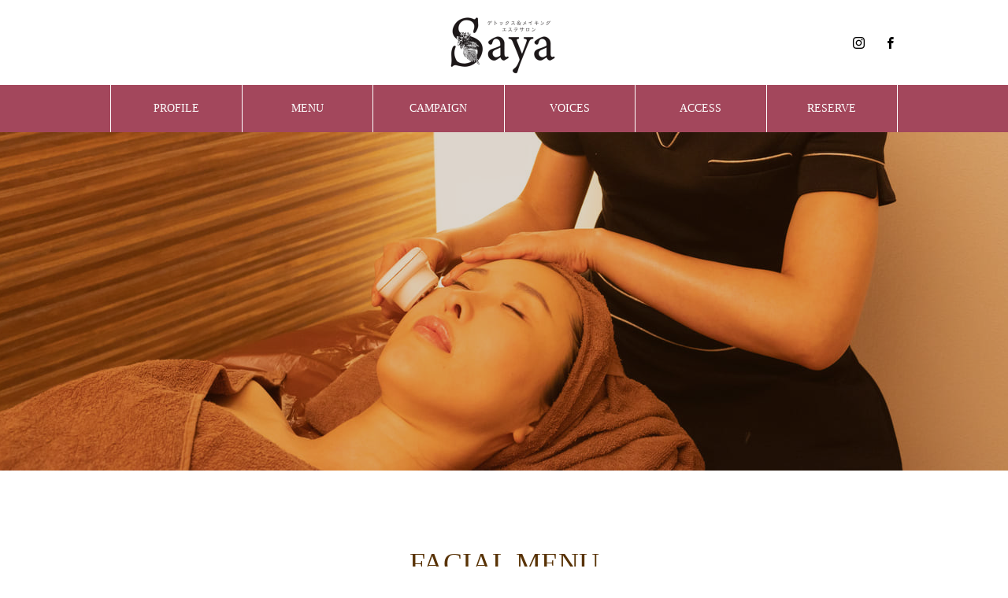

--- FILE ---
content_type: text/html; charset=UTF-8
request_url: https://esthesalonsaya.com/menu/menu-facial01/
body_size: 16549
content:
<!DOCTYPE html>
<html class="pc" dir="ltr" lang="ja"
	prefix="og: https://ogp.me/ns#" >
<head>
<meta charset="UTF-8">
<!--[if IE]><meta http-equiv="X-UA-Compatible" content="IE=edge"><![endif]-->
<meta name="viewport" content="width=device-width">
<title>フェイシャル - デトックス&amp;メイキングエステサロン Saya 他に類を見ないこだわりのフェイシャルをお楽しみください。</title>
<meta name="description" content="｟完全プライベート制｠オーダメイド型アーユルヴェーダベースのエステサロン">
<link rel="pingback" href="">
<link rel="shortcut icon" href="https://esthesalonsaya.com/wp-content/uploads/2022/07/b2cb6c4ccf9a8fd5f88e09ec6d68a72f.jpeg">

		<!-- All in One SEO 4.4.1 - aioseo.com -->
		<meta name="robots" content="max-image-preview:large" />
		<link rel="canonical" href="https://esthesalonsaya.com/menu/menu-facial01/" />
		<meta name="generator" content="All in One SEO (AIOSEO) 4.4.1" />
		<meta property="og:locale" content="ja_JP" />
		<meta property="og:site_name" content="デトックス&amp;メイキングエステサロン Saya - ｟完全プライベート制｠オーダメイド型アーユルヴェーダベースのエステサロン" />
		<meta property="og:type" content="article" />
		<meta property="og:title" content="フェイシャル - デトックス&amp;メイキングエステサロン Saya 他に類を見ないこだわりのフェイシャルをお楽しみください。" />
		<meta property="og:url" content="https://esthesalonsaya.com/menu/menu-facial01/" />
		<meta property="og:image" content="https://esthesalonsaya.com/wp-content/uploads/2021/09/cropped-estheicon_o.jpeg" />
		<meta property="og:image:secure_url" content="https://esthesalonsaya.com/wp-content/uploads/2021/09/cropped-estheicon_o.jpeg" />
		<meta property="og:image:width" content="512" />
		<meta property="og:image:height" content="512" />
		<meta property="article:published_time" content="2022-07-18T05:20:29+00:00" />
		<meta property="article:modified_time" content="2023-02-05T11:47:52+00:00" />
		<meta property="article:publisher" content="https://www.facebook.com/ DandMesthesalonSaya/" />
		<meta name="twitter:card" content="summary" />
		<meta name="twitter:title" content="フェイシャル - デトックス&amp;メイキングエステサロン Saya 他に類を見ないこだわりのフェイシャルをお楽しみください。" />
		<meta name="twitter:image" content="https://esthesalonsaya.com/wp-content/uploads/2021/09/cropped-estheicon_o.jpeg" />
		<script type="application/ld+json" class="aioseo-schema">
			{"@context":"https:\/\/schema.org","@graph":[{"@type":"BreadcrumbList","@id":"https:\/\/esthesalonsaya.com\/menu\/menu-facial01\/#breadcrumblist","itemListElement":[{"@type":"ListItem","@id":"https:\/\/esthesalonsaya.com\/#listItem","position":1,"item":{"@type":"WebPage","@id":"https:\/\/esthesalonsaya.com\/","name":"\u30db\u30fc\u30e0","description":"\uff5f\u5b8c\u5168\u30d7\u30e9\u30a4\u30d9\u30fc\u30c8\u5236\uff60\u30aa\u30fc\u30c0\u30e1\u30a4\u30c9\u578b\u30a2\u30fc\u30e6\u30eb\u30f4\u30a7\u30fc\u30c0\u30d9\u30fc\u30b9\u306e\u30a8\u30b9\u30c6\u30b5\u30ed\u30f3","url":"https:\/\/esthesalonsaya.com\/"}}]},{"@type":"Organization","@id":"https:\/\/esthesalonsaya.com\/#organization","name":"\u30c7\u30c8\u30c3\u30af\u30b9and\u30e1\u30a4\u30ad\u30f3\u30b0\u30a8\u30b9\u30c6\u30b5\u30ed\u30f3 Saya\u3000","url":"https:\/\/esthesalonsaya.com\/","logo":{"@type":"ImageObject","url":"https:\/\/esthesalonsaya.com\/wp-content\/uploads\/2021\/08\/SAYA_rogo-pdf.jpg","@id":"https:\/\/esthesalonsaya.com\/#organizationLogo"},"image":{"@id":"https:\/\/esthesalonsaya.com\/#organizationLogo"},"sameAs":["https:\/\/www.facebook.com\/ DandMesthesalonSaya\/","https:\/\/www.instagram.com\/esthesalon.saya\/"],"contactPoint":{"@type":"ContactPoint","telephone":"+819023083816","contactType":"Reservations"}},{"@type":"Person","@id":"https:\/\/esthesalonsaya.com\/author\/namiki\/#author","url":"https:\/\/esthesalonsaya.com\/author\/namiki\/","name":"namiki"},{"@type":"WebPage","@id":"https:\/\/esthesalonsaya.com\/menu\/menu-facial01\/#webpage","url":"https:\/\/esthesalonsaya.com\/menu\/menu-facial01\/","name":"\u30d5\u30a7\u30a4\u30b7\u30e3\u30eb - \u30c7\u30c8\u30c3\u30af\u30b9&\u30e1\u30a4\u30ad\u30f3\u30b0\u30a8\u30b9\u30c6\u30b5\u30ed\u30f3 Saya \u4ed6\u306b\u985e\u3092\u898b\u306a\u3044\u3053\u3060\u308f\u308a\u306e\u30d5\u30a7\u30a4\u30b7\u30e3\u30eb\u3092\u304a\u697d\u3057\u307f\u304f\u3060\u3055\u3044\u3002","inLanguage":"ja","isPartOf":{"@id":"https:\/\/esthesalonsaya.com\/#website"},"breadcrumb":{"@id":"https:\/\/esthesalonsaya.com\/menu\/menu-facial01\/#breadcrumblist"},"author":{"@id":"https:\/\/esthesalonsaya.com\/author\/namiki\/#author"},"creator":{"@id":"https:\/\/esthesalonsaya.com\/author\/namiki\/#author"},"image":{"@type":"ImageObject","url":"https:\/\/esthesalonsaya.com\/wp-content\/uploads\/2022\/07\/eac32147a424232bc766386cc5205098.jpg","@id":"https:\/\/esthesalonsaya.com\/#mainImage","width":1450,"height":430},"primaryImageOfPage":{"@id":"https:\/\/esthesalonsaya.com\/menu\/menu-facial01\/#mainImage"},"datePublished":"2022-07-18T05:20:29+09:00","dateModified":"2023-02-05T11:47:52+09:00"},{"@type":"WebSite","@id":"https:\/\/esthesalonsaya.com\/#website","url":"https:\/\/esthesalonsaya.com\/","name":"\u30c7\u30c8\u30c3\u30af\u30b9&\u30e1\u30a4\u30ad\u30f3\u30b0\u30a8\u30b9\u30c6\u30b5\u30ed\u30f3 Saya","description":"\uff5f\u5b8c\u5168\u30d7\u30e9\u30a4\u30d9\u30fc\u30c8\u5236\uff60\u30aa\u30fc\u30c0\u30e1\u30a4\u30c9\u578b\u30a2\u30fc\u30e6\u30eb\u30f4\u30a7\u30fc\u30c0\u30d9\u30fc\u30b9\u306e\u30a8\u30b9\u30c6\u30b5\u30ed\u30f3","inLanguage":"ja","publisher":{"@id":"https:\/\/esthesalonsaya.com\/#organization"}}]}
		</script>
		<!-- All in One SEO -->

<link rel="alternate" type="application/rss+xml" title="デトックス&amp;メイキングエステサロン Saya &raquo; フィード" href="https://esthesalonsaya.com/feed/" />
<link rel="alternate" type="application/rss+xml" title="デトックス&amp;メイキングエステサロン Saya &raquo; コメントフィード" href="https://esthesalonsaya.com/comments/feed/" />
<link rel="alternate" title="oEmbed (JSON)" type="application/json+oembed" href="https://esthesalonsaya.com/wp-json/oembed/1.0/embed?url=https%3A%2F%2Festhesalonsaya.com%2Fmenu%2Fmenu-facial01%2F" />
<link rel="alternate" title="oEmbed (XML)" type="text/xml+oembed" href="https://esthesalonsaya.com/wp-json/oembed/1.0/embed?url=https%3A%2F%2Festhesalonsaya.com%2Fmenu%2Fmenu-facial01%2F&#038;format=xml" />
		<!-- This site uses the Google Analytics by MonsterInsights plugin v8.17 - Using Analytics tracking - https://www.monsterinsights.com/ -->
		<!-- Note: MonsterInsights is not currently configured on this site. The site owner needs to authenticate with Google Analytics in the MonsterInsights settings panel. -->
					<!-- No tracking code set -->
				<!-- / Google Analytics by MonsterInsights -->
		<style id='wp-img-auto-sizes-contain-inline-css' type='text/css'>
img:is([sizes=auto i],[sizes^="auto," i]){contain-intrinsic-size:3000px 1500px}
/*# sourceURL=wp-img-auto-sizes-contain-inline-css */
</style>
<link rel='stylesheet' id='snow-monkey-blocks/taxonomy-posts/nopro-css' href='https://esthesalonsaya.com/wp-content/plugins/snow-monkey-blocks/dist/blocks/taxonomy-posts/nopro.css?ver=1689582271' type='text/css' media='all' />
<link rel='stylesheet' id='snow-monkey-blocks/contents-outline/nopro-css' href='https://esthesalonsaya.com/wp-content/plugins/snow-monkey-blocks/dist/blocks/contents-outline/nopro.css?ver=1689582271' type='text/css' media='all' />
<link rel='stylesheet' id='snow-monkey-blocks/child-pages/nopro-css' href='https://esthesalonsaya.com/wp-content/plugins/snow-monkey-blocks/dist/blocks/child-pages/nopro.css?ver=1689582271' type='text/css' media='all' />
<link rel='stylesheet' id='snow-monkey-blocks/taxonomy-terms/nopro-css' href='https://esthesalonsaya.com/wp-content/plugins/snow-monkey-blocks/dist/blocks/taxonomy-terms/nopro.css?ver=1689582271' type='text/css' media='all' />
<link rel='stylesheet' id='snow-monkey-blocks/recent-posts/nopro-css' href='https://esthesalonsaya.com/wp-content/plugins/snow-monkey-blocks/dist/blocks/recent-posts/nopro.css?ver=1689582271' type='text/css' media='all' />
<link rel='stylesheet' id='snow-monkey-blocks/like-me-box/nopro-css' href='https://esthesalonsaya.com/wp-content/plugins/snow-monkey-blocks/dist/blocks/like-me-box/nopro.css?ver=1689582271' type='text/css' media='all' />
<link rel='stylesheet' id='snow-monkey-blocks/rss/nopro-css' href='https://esthesalonsaya.com/wp-content/plugins/snow-monkey-blocks/dist/blocks/rss/nopro.css?ver=1689582271' type='text/css' media='all' />
<link rel='stylesheet' id='snow-monkey-blocks/pickup-slider/nopro-css' href='https://esthesalonsaya.com/wp-content/plugins/snow-monkey-blocks/dist/blocks/pickup-slider/nopro.css?ver=1689582271' type='text/css' media='all' />
<link rel='stylesheet' id='style-css' href='https://esthesalonsaya.com/wp-content/themes/heal_tcd077/style.css?ver=1.4.1' type='text/css' media='all' />
<link rel='stylesheet' id='sbi_styles-css' href='https://esthesalonsaya.com/wp-content/plugins/instagram-feed/css/sbi-styles.min.css?ver=6.1.5' type='text/css' media='all' />
<style id='wp-block-library-inline-css' type='text/css'>
:root{--wp-block-synced-color:#7a00df;--wp-block-synced-color--rgb:122,0,223;--wp-bound-block-color:var(--wp-block-synced-color);--wp-editor-canvas-background:#ddd;--wp-admin-theme-color:#007cba;--wp-admin-theme-color--rgb:0,124,186;--wp-admin-theme-color-darker-10:#006ba1;--wp-admin-theme-color-darker-10--rgb:0,107,160.5;--wp-admin-theme-color-darker-20:#005a87;--wp-admin-theme-color-darker-20--rgb:0,90,135;--wp-admin-border-width-focus:2px}@media (min-resolution:192dpi){:root{--wp-admin-border-width-focus:1.5px}}.wp-element-button{cursor:pointer}:root .has-very-light-gray-background-color{background-color:#eee}:root .has-very-dark-gray-background-color{background-color:#313131}:root .has-very-light-gray-color{color:#eee}:root .has-very-dark-gray-color{color:#313131}:root .has-vivid-green-cyan-to-vivid-cyan-blue-gradient-background{background:linear-gradient(135deg,#00d084,#0693e3)}:root .has-purple-crush-gradient-background{background:linear-gradient(135deg,#34e2e4,#4721fb 50%,#ab1dfe)}:root .has-hazy-dawn-gradient-background{background:linear-gradient(135deg,#faaca8,#dad0ec)}:root .has-subdued-olive-gradient-background{background:linear-gradient(135deg,#fafae1,#67a671)}:root .has-atomic-cream-gradient-background{background:linear-gradient(135deg,#fdd79a,#004a59)}:root .has-nightshade-gradient-background{background:linear-gradient(135deg,#330968,#31cdcf)}:root .has-midnight-gradient-background{background:linear-gradient(135deg,#020381,#2874fc)}:root{--wp--preset--font-size--normal:16px;--wp--preset--font-size--huge:42px}.has-regular-font-size{font-size:1em}.has-larger-font-size{font-size:2.625em}.has-normal-font-size{font-size:var(--wp--preset--font-size--normal)}.has-huge-font-size{font-size:var(--wp--preset--font-size--huge)}.has-text-align-center{text-align:center}.has-text-align-left{text-align:left}.has-text-align-right{text-align:right}.has-fit-text{white-space:nowrap!important}#end-resizable-editor-section{display:none}.aligncenter{clear:both}.items-justified-left{justify-content:flex-start}.items-justified-center{justify-content:center}.items-justified-right{justify-content:flex-end}.items-justified-space-between{justify-content:space-between}.screen-reader-text{border:0;clip-path:inset(50%);height:1px;margin:-1px;overflow:hidden;padding:0;position:absolute;width:1px;word-wrap:normal!important}.screen-reader-text:focus{background-color:#ddd;clip-path:none;color:#444;display:block;font-size:1em;height:auto;left:5px;line-height:normal;padding:15px 23px 14px;text-decoration:none;top:5px;width:auto;z-index:100000}html :where(.has-border-color){border-style:solid}html :where([style*=border-top-color]){border-top-style:solid}html :where([style*=border-right-color]){border-right-style:solid}html :where([style*=border-bottom-color]){border-bottom-style:solid}html :where([style*=border-left-color]){border-left-style:solid}html :where([style*=border-width]){border-style:solid}html :where([style*=border-top-width]){border-top-style:solid}html :where([style*=border-right-width]){border-right-style:solid}html :where([style*=border-bottom-width]){border-bottom-style:solid}html :where([style*=border-left-width]){border-left-style:solid}html :where(img[class*=wp-image-]){height:auto;max-width:100%}:where(figure){margin:0 0 1em}html :where(.is-position-sticky){--wp-admin--admin-bar--position-offset:var(--wp-admin--admin-bar--height,0px)}@media screen and (max-width:600px){html :where(.is-position-sticky){--wp-admin--admin-bar--position-offset:0px}}

/*# sourceURL=wp-block-library-inline-css */
</style><style id='global-styles-inline-css' type='text/css'>
:root{--wp--preset--aspect-ratio--square: 1;--wp--preset--aspect-ratio--4-3: 4/3;--wp--preset--aspect-ratio--3-4: 3/4;--wp--preset--aspect-ratio--3-2: 3/2;--wp--preset--aspect-ratio--2-3: 2/3;--wp--preset--aspect-ratio--16-9: 16/9;--wp--preset--aspect-ratio--9-16: 9/16;--wp--preset--color--black: #000000;--wp--preset--color--cyan-bluish-gray: #abb8c3;--wp--preset--color--white: #ffffff;--wp--preset--color--pale-pink: #f78da7;--wp--preset--color--vivid-red: #cf2e2e;--wp--preset--color--luminous-vivid-orange: #ff6900;--wp--preset--color--luminous-vivid-amber: #fcb900;--wp--preset--color--light-green-cyan: #7bdcb5;--wp--preset--color--vivid-green-cyan: #00d084;--wp--preset--color--pale-cyan-blue: #8ed1fc;--wp--preset--color--vivid-cyan-blue: #0693e3;--wp--preset--color--vivid-purple: #9b51e0;--wp--preset--gradient--vivid-cyan-blue-to-vivid-purple: linear-gradient(135deg,rgb(6,147,227) 0%,rgb(155,81,224) 100%);--wp--preset--gradient--light-green-cyan-to-vivid-green-cyan: linear-gradient(135deg,rgb(122,220,180) 0%,rgb(0,208,130) 100%);--wp--preset--gradient--luminous-vivid-amber-to-luminous-vivid-orange: linear-gradient(135deg,rgb(252,185,0) 0%,rgb(255,105,0) 100%);--wp--preset--gradient--luminous-vivid-orange-to-vivid-red: linear-gradient(135deg,rgb(255,105,0) 0%,rgb(207,46,46) 100%);--wp--preset--gradient--very-light-gray-to-cyan-bluish-gray: linear-gradient(135deg,rgb(238,238,238) 0%,rgb(169,184,195) 100%);--wp--preset--gradient--cool-to-warm-spectrum: linear-gradient(135deg,rgb(74,234,220) 0%,rgb(151,120,209) 20%,rgb(207,42,186) 40%,rgb(238,44,130) 60%,rgb(251,105,98) 80%,rgb(254,248,76) 100%);--wp--preset--gradient--blush-light-purple: linear-gradient(135deg,rgb(255,206,236) 0%,rgb(152,150,240) 100%);--wp--preset--gradient--blush-bordeaux: linear-gradient(135deg,rgb(254,205,165) 0%,rgb(254,45,45) 50%,rgb(107,0,62) 100%);--wp--preset--gradient--luminous-dusk: linear-gradient(135deg,rgb(255,203,112) 0%,rgb(199,81,192) 50%,rgb(65,88,208) 100%);--wp--preset--gradient--pale-ocean: linear-gradient(135deg,rgb(255,245,203) 0%,rgb(182,227,212) 50%,rgb(51,167,181) 100%);--wp--preset--gradient--electric-grass: linear-gradient(135deg,rgb(202,248,128) 0%,rgb(113,206,126) 100%);--wp--preset--gradient--midnight: linear-gradient(135deg,rgb(2,3,129) 0%,rgb(40,116,252) 100%);--wp--preset--font-size--small: 13px;--wp--preset--font-size--medium: 20px;--wp--preset--font-size--large: 36px;--wp--preset--font-size--x-large: 42px;--wp--preset--spacing--20: 0.44rem;--wp--preset--spacing--30: 0.67rem;--wp--preset--spacing--40: 1rem;--wp--preset--spacing--50: 1.5rem;--wp--preset--spacing--60: 2.25rem;--wp--preset--spacing--70: 3.38rem;--wp--preset--spacing--80: 5.06rem;--wp--preset--shadow--natural: 6px 6px 9px rgba(0, 0, 0, 0.2);--wp--preset--shadow--deep: 12px 12px 50px rgba(0, 0, 0, 0.4);--wp--preset--shadow--sharp: 6px 6px 0px rgba(0, 0, 0, 0.2);--wp--preset--shadow--outlined: 6px 6px 0px -3px rgb(255, 255, 255), 6px 6px rgb(0, 0, 0);--wp--preset--shadow--crisp: 6px 6px 0px rgb(0, 0, 0);}:where(.is-layout-flex){gap: 0.5em;}:where(.is-layout-grid){gap: 0.5em;}body .is-layout-flex{display: flex;}.is-layout-flex{flex-wrap: wrap;align-items: center;}.is-layout-flex > :is(*, div){margin: 0;}body .is-layout-grid{display: grid;}.is-layout-grid > :is(*, div){margin: 0;}:where(.wp-block-columns.is-layout-flex){gap: 2em;}:where(.wp-block-columns.is-layout-grid){gap: 2em;}:where(.wp-block-post-template.is-layout-flex){gap: 1.25em;}:where(.wp-block-post-template.is-layout-grid){gap: 1.25em;}.has-black-color{color: var(--wp--preset--color--black) !important;}.has-cyan-bluish-gray-color{color: var(--wp--preset--color--cyan-bluish-gray) !important;}.has-white-color{color: var(--wp--preset--color--white) !important;}.has-pale-pink-color{color: var(--wp--preset--color--pale-pink) !important;}.has-vivid-red-color{color: var(--wp--preset--color--vivid-red) !important;}.has-luminous-vivid-orange-color{color: var(--wp--preset--color--luminous-vivid-orange) !important;}.has-luminous-vivid-amber-color{color: var(--wp--preset--color--luminous-vivid-amber) !important;}.has-light-green-cyan-color{color: var(--wp--preset--color--light-green-cyan) !important;}.has-vivid-green-cyan-color{color: var(--wp--preset--color--vivid-green-cyan) !important;}.has-pale-cyan-blue-color{color: var(--wp--preset--color--pale-cyan-blue) !important;}.has-vivid-cyan-blue-color{color: var(--wp--preset--color--vivid-cyan-blue) !important;}.has-vivid-purple-color{color: var(--wp--preset--color--vivid-purple) !important;}.has-black-background-color{background-color: var(--wp--preset--color--black) !important;}.has-cyan-bluish-gray-background-color{background-color: var(--wp--preset--color--cyan-bluish-gray) !important;}.has-white-background-color{background-color: var(--wp--preset--color--white) !important;}.has-pale-pink-background-color{background-color: var(--wp--preset--color--pale-pink) !important;}.has-vivid-red-background-color{background-color: var(--wp--preset--color--vivid-red) !important;}.has-luminous-vivid-orange-background-color{background-color: var(--wp--preset--color--luminous-vivid-orange) !important;}.has-luminous-vivid-amber-background-color{background-color: var(--wp--preset--color--luminous-vivid-amber) !important;}.has-light-green-cyan-background-color{background-color: var(--wp--preset--color--light-green-cyan) !important;}.has-vivid-green-cyan-background-color{background-color: var(--wp--preset--color--vivid-green-cyan) !important;}.has-pale-cyan-blue-background-color{background-color: var(--wp--preset--color--pale-cyan-blue) !important;}.has-vivid-cyan-blue-background-color{background-color: var(--wp--preset--color--vivid-cyan-blue) !important;}.has-vivid-purple-background-color{background-color: var(--wp--preset--color--vivid-purple) !important;}.has-black-border-color{border-color: var(--wp--preset--color--black) !important;}.has-cyan-bluish-gray-border-color{border-color: var(--wp--preset--color--cyan-bluish-gray) !important;}.has-white-border-color{border-color: var(--wp--preset--color--white) !important;}.has-pale-pink-border-color{border-color: var(--wp--preset--color--pale-pink) !important;}.has-vivid-red-border-color{border-color: var(--wp--preset--color--vivid-red) !important;}.has-luminous-vivid-orange-border-color{border-color: var(--wp--preset--color--luminous-vivid-orange) !important;}.has-luminous-vivid-amber-border-color{border-color: var(--wp--preset--color--luminous-vivid-amber) !important;}.has-light-green-cyan-border-color{border-color: var(--wp--preset--color--light-green-cyan) !important;}.has-vivid-green-cyan-border-color{border-color: var(--wp--preset--color--vivid-green-cyan) !important;}.has-pale-cyan-blue-border-color{border-color: var(--wp--preset--color--pale-cyan-blue) !important;}.has-vivid-cyan-blue-border-color{border-color: var(--wp--preset--color--vivid-cyan-blue) !important;}.has-vivid-purple-border-color{border-color: var(--wp--preset--color--vivid-purple) !important;}.has-vivid-cyan-blue-to-vivid-purple-gradient-background{background: var(--wp--preset--gradient--vivid-cyan-blue-to-vivid-purple) !important;}.has-light-green-cyan-to-vivid-green-cyan-gradient-background{background: var(--wp--preset--gradient--light-green-cyan-to-vivid-green-cyan) !important;}.has-luminous-vivid-amber-to-luminous-vivid-orange-gradient-background{background: var(--wp--preset--gradient--luminous-vivid-amber-to-luminous-vivid-orange) !important;}.has-luminous-vivid-orange-to-vivid-red-gradient-background{background: var(--wp--preset--gradient--luminous-vivid-orange-to-vivid-red) !important;}.has-very-light-gray-to-cyan-bluish-gray-gradient-background{background: var(--wp--preset--gradient--very-light-gray-to-cyan-bluish-gray) !important;}.has-cool-to-warm-spectrum-gradient-background{background: var(--wp--preset--gradient--cool-to-warm-spectrum) !important;}.has-blush-light-purple-gradient-background{background: var(--wp--preset--gradient--blush-light-purple) !important;}.has-blush-bordeaux-gradient-background{background: var(--wp--preset--gradient--blush-bordeaux) !important;}.has-luminous-dusk-gradient-background{background: var(--wp--preset--gradient--luminous-dusk) !important;}.has-pale-ocean-gradient-background{background: var(--wp--preset--gradient--pale-ocean) !important;}.has-electric-grass-gradient-background{background: var(--wp--preset--gradient--electric-grass) !important;}.has-midnight-gradient-background{background: var(--wp--preset--gradient--midnight) !important;}.has-small-font-size{font-size: var(--wp--preset--font-size--small) !important;}.has-medium-font-size{font-size: var(--wp--preset--font-size--medium) !important;}.has-large-font-size{font-size: var(--wp--preset--font-size--large) !important;}.has-x-large-font-size{font-size: var(--wp--preset--font-size--x-large) !important;}
/*# sourceURL=global-styles-inline-css */
</style>

<style id='classic-theme-styles-inline-css' type='text/css'>
/*! This file is auto-generated */
.wp-block-button__link{color:#fff;background-color:#32373c;border-radius:9999px;box-shadow:none;text-decoration:none;padding:calc(.667em + 2px) calc(1.333em + 2px);font-size:1.125em}.wp-block-file__button{background:#32373c;color:#fff;text-decoration:none}
/*# sourceURL=/wp-includes/css/classic-themes.min.css */
</style>
<link rel='stylesheet' id='spider-css' href='https://esthesalonsaya.com/wp-content/plugins/snow-monkey-blocks/dist/packages/spider/dist/css/spider.css?ver=1689582272' type='text/css' media='all' />
<link rel='stylesheet' id='snow-monkey-blocks-css' href='https://esthesalonsaya.com/wp-content/plugins/snow-monkey-blocks/dist/css/blocks.css?ver=1689582271' type='text/css' media='all' />
<link rel='stylesheet' id='snow-monkey-blocks-fallback-css' href='https://esthesalonsaya.com/wp-content/plugins/snow-monkey-blocks/dist/css/fallback.css?ver=1689582271' type='text/css' media='all' />
<script type="text/javascript" src="https://esthesalonsaya.com/wp-includes/js/jquery/jquery.min.js?ver=3.7.1" id="jquery-core-js"></script>
<script type="text/javascript" src="https://esthesalonsaya.com/wp-includes/js/jquery/jquery-migrate.min.js?ver=3.4.1" id="jquery-migrate-js"></script>
<link rel="https://api.w.org/" href="https://esthesalonsaya.com/wp-json/" /><link rel='shortlink' href='https://esthesalonsaya.com/?p=450' />

<link rel="stylesheet" href="https://esthesalonsaya.com/wp-content/themes/heal_tcd077/css/design-plus.css?ver=1.4.1">
<link rel="stylesheet" href="https://esthesalonsaya.com/wp-content/themes/heal_tcd077/css/sns-botton.css?ver=1.4.1">
<link rel="stylesheet" media="screen and (max-width:1151px)" href="https://esthesalonsaya.com/wp-content/themes/heal_tcd077/css/responsive.css?ver=1.4.1">
<link rel="stylesheet" media="screen and (max-width:1151px)" href="https://esthesalonsaya.com/wp-content/themes/heal_tcd077/css/footer-bar.css?ver=1.4.1">

<script src="https://esthesalonsaya.com/wp-content/themes/heal_tcd077/js/jquery.easing.1.4.js?ver=1.4.1"></script>
<script src="https://esthesalonsaya.com/wp-content/themes/heal_tcd077/js/jscript.js?ver=1.4.1"></script>
<script src="https://esthesalonsaya.com/wp-content/themes/heal_tcd077/js/comment.js?ver=1.4.1"></script>

<link rel="stylesheet" href="https://esthesalonsaya.com/wp-content/themes/heal_tcd077/js/simplebar.css?ver=1.4.1">
<script src="https://esthesalonsaya.com/wp-content/themes/heal_tcd077/js/simplebar.min.js?ver=1.4.1"></script>




<style type="text/css">

body, input, textarea { font-family: "Times New Roman" , "游明朝" , "Yu Mincho" , "游明朝体" , "YuMincho" , "ヒラギノ明朝 Pro W3" , "Hiragino Mincho Pro" , "HiraMinProN-W3" , "HGS明朝E" , "ＭＳ Ｐ明朝" , "MS PMincho" , serif; }
.gothic_font { font-family: "Hiragino Sans", "ヒラギノ角ゴ ProN", "Hiragino Kaku Gothic ProN", "游ゴシック", YuGothic, "メイリオ", Meiryo, sans-serif !important; }

.rich_font, .p-vertical { font-family: "Times New Roman" , "游明朝" , "Yu Mincho" , "游明朝体" , "YuMincho" , "ヒラギノ明朝 Pro W3" , "Hiragino Mincho Pro" , "HiraMinProN-W3" , "HGS明朝E" , "ＭＳ Ｐ明朝" , "MS PMincho" , serif; font-weight:500; }

.widget_headline { font-family: "Times New Roman" , "游明朝" , "Yu Mincho" , "游明朝体" , "YuMincho" , "ヒラギノ明朝 Pro W3" , "Hiragino Mincho Pro" , "HiraMinProN-W3" , "HGS明朝E" , "ＭＳ Ｐ明朝" , "MS PMincho" , serif; font-weight:500; }

.button_font { font-family: "Times New Roman" , "游明朝" , "Yu Mincho" , "游明朝体" , "YuMincho" , "ヒラギノ明朝 Pro W3" , "Hiragino Mincho Pro" , "HiraMinProN-W3" , "HGS明朝E" , "ＭＳ Ｐ明朝" , "MS PMincho" , serif; font-weight:500; }

.rich_font_type1 { font-family: Arial, "ヒラギノ角ゴ ProN W3", "Hiragino Kaku Gothic ProN", "メイリオ", Meiryo, sans-serif; }
.rich_font_type2 { font-family: "Hiragino Sans", "ヒラギノ角ゴ ProN", "Hiragino Kaku Gothic ProN", "游ゴシック", YuGothic, "メイリオ", Meiryo, sans-serif; font-weight:500; }
.rich_font_type3 { font-family: "Times New Roman" , "游明朝" , "Yu Mincho" , "游明朝体" , "YuMincho" , "ヒラギノ明朝 Pro W3" , "Hiragino Mincho Pro" , "HiraMinProN-W3" , "HGS明朝E" , "ＭＳ Ｐ明朝" , "MS PMincho" , serif; font-weight:500; }

.post_content, #next_prev_post { font-family: "Times New Roman" , "游明朝" , "Yu Mincho" , "游明朝体" , "YuMincho" , "ヒラギノ明朝 Pro W3" , "Hiragino Mincho Pro" , "HiraMinProN-W3" , "HGS明朝E" , "ＭＳ Ｐ明朝" , "MS PMincho" , serif; }

#site_desc { font-size:14px; }
@media screen and (max-width:750px) {
  #site_desc { font-size:11px; }
}
#global_menu { background:#A3475C; }
#global_menu > ul { border-color:#ffffff; }
#global_menu > ul > li { border-color:#ffffff; }
#global_menu > ul > li > a { color:#ffffff; }
#global_menu > ul > li > a:hover, #global_menu > ul > li.megamenu_parent.active_button > a { color:#eded80; }
#global_menu ul ul { font-family: "Hiragino Sans", "ヒラギノ角ゴ ProN", "Hiragino Kaku Gothic ProN", "游ゴシック", YuGothic, "メイリオ", Meiryo, sans-serif !important; }
#global_menu ul ul a { color:#ffffff; background:#a3475c; }
#global_menu ul ul a:hover { background:#a3475c; }
#global_menu ul ul li.menu-item-has-children > a:before { color:#ffffff; }
#drawer_menu { background:#a3475c; }
#mobile_menu a { color:#ffffff; background:#a3475c; border-bottom:1px solid #ffffff; }
#mobile_menu li li a { color:#ffffff; background:#a3475c; }
#mobile_menu a:hover, #drawer_menu .close_button:hover, #mobile_menu .child_menu_button:hover { color:#e6d8a5; background:#964053; }
#mobile_menu li li a:hover { color:#e6d8a5; }
.megamenu_menu_list { background:rgba(255,255,255,0.1); }
.megamenu_menu_list .title_area { background:rgba(88,51,13,0.6); }
.megamenu_menu_list .title { font-size:24px; }
.megamenu_menu_list .title span { font-size:18px; }
.megamenu_blog_list { background:rgba(255,255,255,0.1); }
.megamenu_blog_list .post_list .title_area {
  background: -moz-linear-gradient(top,  rgba(0,0,0,0) 0%, rgba(88,51,13,0.6) 100%);
  background: -webkit-linear-gradient(top,  rgba(0,0,0,0) 0%,rgba(88,51,13,0.6) 100%);
  background: linear-gradient(to bottom,  rgba(0,0,0,0) 0%,rgba(88,51,13,0.6) 100%);
}
.megamenu_blog_list .post_list .title { font-size:24px; }
.megamenu_blog_list .menu_area a:hover, .megamenu_blog_list .menu_area li.active a { color:#eded80; }
#bread_crumb { background:rgba(88,51,13,0.3); }
#footer_banner .title { font-size:24px; color:#ffffff; background:rgba(52,30,9,0.4); }
@media screen and (max-width:750px) {
  #footer_banner .title { font-size:18px; }
}

#page_header .headline_area { color:#FFFFFF; }
#page_header .headline { font-size:38px; }
#page_header .sub_title { font-size:20px; }
#catch_area .catch { font-size:24px; color:#593306; }
#catch_area .desc { font-size:18px; }
#menu_list .title_area { background:rgba(88,51,13,0.3); }
#menu_list .title { font-size:24px; }
#menu_list .title span { font-size:18px; }
#menu_list .desc { font-size:18px; }
@media screen and (max-width:750px) {
  #page_header .headline { font-size:28px; }
  #page_header .sub_title { font-size:16px; }
  #catch_area .catch { font-size:18px; }
  #catch_area .desc { font-size:13px; }
  #menu_list .title { font-size:18px; }
  #menu_list .title span { font-size:16px; }
  #menu_list .desc { font-size:16px; }
}
.menu_content1.num0 .headline { font-size:36px; color:#593306; }
.menu_content1.num0 .headline span { font-size:24px; }
.menu_content1.num0 .post_content { font-size:18px; }
@media screen and (max-width:750px) {
  .menu_content1.num0 .headline { font-size:24px; }
  .menu_content1.num0 .headline span { font-size:18px; }
  .menu_content1.num0 .post_content { font-size:14px; }
}
.menu_content2.num1 .headline { font-size:18px; color:#593306; }
.menu_content2.num1 .headline span { font-size:24px; }
.menu_content2.num1 .post_content { font-size:18px; }
.menu_content2.num1 .menu_price_list1 .list_headline { font-size:24px; color:#ffffff; background:#a3475c; }
.menu_content2.num1 .menu_price_list2 .list_headline { font-size:24px; color:#ffffff; background:#a3475c; }
.menu_content2.num1 .menu_price_list3 .list_headline { font-size:24px; color:#ffffff; background:#a3475c; }
@media screen and (max-width:750px) {
  .menu_content2.num1 .headline { font-size:14px; }
  .menu_content2.num1 .headline span { font-size:18px; }
  .menu_content2.num1 .post_content { font-size:13px; }
  .menu_content2.num1 .menu_price_list1 .list_headline { font-size:18px; }
  .menu_content2.num1 .menu_price_list2 .list_headline { font-size:18px; }
  .menu_content2.num1 .menu_price_list3 .list_headline { font-size:18px; }
}
.menu_content3.num2 .list_headline { font-size:24px; color:#ffffff; background:#a3475c; }
@media screen and (max-width:750px) {
  .menu_content3.num2 .list_headline { font-size:18px; }
}
.menu_content2.num3 .headline { font-size:38px; color:#593306; }
.menu_content2.num3 .headline span { font-size:18px; }
.menu_content2.num3 .post_content { font-size:18px; }
.menu_content2.num3 .menu_price_list1 .list_headline { font-size:24px; color:#ffffff; background:#a3475c; }
.menu_content2.num3 .menu_price_list2 .list_headline { font-size:24px; color:#ffffff; background:#a3475c; }
.menu_content2.num3 .menu_price_list3 .list_headline { font-size:24px; color:#ffffff; background:#a3475c; }
@media screen and (max-width:750px) {
  .menu_content2.num3 .headline { font-size:20px; }
  .menu_content2.num3 .headline span { font-size:15px; }
  .menu_content2.num3 .post_content { font-size:13px; }
  .menu_content2.num3 .menu_price_list1 .list_headline { font-size:18px; }
  .menu_content2.num3 .menu_price_list2 .list_headline { font-size:18px; }
  .menu_content2.num3 .menu_price_list3 .list_headline { font-size:18px; }
}
.menu_content3.num4 .list_headline { font-size:24px; color:#ffffff; background:#a3475c; }
@media screen and (max-width:750px) {
  .menu_content3.num4 .list_headline { font-size:18px; }
}
.menu_content2.num5 .headline { font-size:38px; color:#593306; }
.menu_content2.num5 .headline span { font-size:18px; }
.menu_content2.num5 .post_content { font-size:18px; }
.menu_content2.num5 .menu_price_list1 .list_headline { font-size:24px; color:#ffffff; background:#a3475c; }
.menu_content2.num5 .menu_price_list2 .list_headline { font-size:24px; color:#ffffff; background:#a3475c; }
.menu_content2.num5 .menu_price_list3 .list_headline { font-size:24px; color:#ffffff; background:#a3475c; }
@media screen and (max-width:750px) {
  .menu_content2.num5 .headline { font-size:20px; }
  .menu_content2.num5 .headline span { font-size:14px; }
  .menu_content2.num5 .post_content { font-size:13px; }
  .menu_content2.num5 .menu_price_list1 .list_headline { font-size:18px; }
  .menu_content2.num5 .menu_price_list2 .list_headline { font-size:18px; }
  .menu_content2.num5 .menu_price_list3 .list_headline { font-size:18px; }
}
.menu_content3.num6 .list_headline { font-size:24px; color:#ffffff; background:#a3475c; }
@media screen and (max-width:750px) {
  .menu_content3.num6 .list_headline { font-size:18px; }
}
.menu_content2.num7 .headline { font-size:38px; color:#593306; }
.menu_content2.num7 .headline span { font-size:18px; }
.menu_content2.num7 .post_content { font-size:18px; }
.menu_content2.num7 .menu_price_list1 .list_headline { font-size:24px; color:#ffffff; background:#a3475c; }
.menu_content2.num7 .menu_price_list2 .list_headline { font-size:24px; color:#ffffff; background:#a3475c; }
.menu_content2.num7 .menu_price_list3 .list_headline { font-size:22px; color:#ffffff; background:#ad9981; }
@media screen and (max-width:750px) {
  .menu_content2.num7 .headline { font-size:20px; }
  .menu_content2.num7 .headline span { font-size:14px; }
  .menu_content2.num7 .post_content { font-size:13px; }
  .menu_content2.num7 .menu_price_list1 .list_headline { font-size:18px; }
  .menu_content2.num7 .menu_price_list2 .list_headline { font-size:18px; }
  .menu_content2.num7 .menu_price_list3 .list_headline { font-size:16px; }
}
.menu_content3.num8 .list_headline { font-size:24px; color:#ffffff; background:#a3475c; }
@media screen and (max-width:750px) {
  .menu_content3.num8 .list_headline { font-size:18px; }
}
.menu_content2.num9 .headline { font-size:38px; color:#593306; }
.menu_content2.num9 .headline span { font-size:18px; }
.menu_content2.num9 .post_content { font-size:14px; }
.menu_content2.num9 .menu_price_list1 .list_headline { font-size:24px; color:#ffffff; background:#a3475c; }
.menu_content2.num9 .menu_price_list2 .list_headline { font-size:24px; color:#ffffff; background:#a3475c; }
.menu_content2.num9 .menu_price_list3 .list_headline { font-size:22px; color:#ffffff; background:#ad9981; }
@media screen and (max-width:750px) {
  .menu_content2.num9 .headline { font-size:20px; }
  .menu_content2.num9 .headline span { font-size:15px; }
  .menu_content2.num9 .post_content { font-size:12px; }
  .menu_content2.num9 .menu_price_list1 .list_headline { font-size:18px; }
  .menu_content2.num9 .menu_price_list2 .list_headline { font-size:18px; }
  .menu_content2.num9 .menu_price_list3 .list_headline { font-size:16px; }
}
.menu_content3.num10 .list_headline { font-size:24px; color:#ffffff; background:#a3475c; }
@media screen and (max-width:750px) {
  .menu_content3.num10 .list_headline { font-size:18px; }
}
.menu_content1.num11 .headline { font-size:38px; color:#593306; }
.menu_content1.num11 .headline span { font-size:18px; }
.menu_content1.num11 .post_content { font-size:16px; }
@media screen and (max-width:750px) {
  .menu_content1.num11 .headline { font-size:20px; }
  .menu_content1.num11 .headline span { font-size:15px; }
  .menu_content1.num11 .post_content { font-size:14px; }
}
#single_menu_list .headline { font-size:32px; color:#593306; }
#single_menu_list .headline span { font-size:22px; }
#single_menu_list .menu_list .title_area { background:rgba(89,51,6,0.2); }
#single_menu_list .menu_list .title { font-size:24px; }
#single_menu_list .menu_list .title span { font-size:18px; }
@media screen and (max-width:750px) {
  #single_menu_list .headline { font-size:22px; }
  #single_menu_list .headline span { font-size:16px; }
  #single_menu_list .menu_list .title { font-size:18px; }
  #single_menu_list .menu_list .title span { font-size:16px; }
}

.author_profile a.avatar, .animate_image, .animate_background, .animate_background .image_wrap {
  background: #FFFFFF;
}
.animate_image img, .animate_background .image {
  -webkit-width:calc(100% + 30px) !important; width:calc(100% + 30px) !important; height:auto; max-width:inherit !important; position:relative;
    -webkit-transform: translate(-15px, 0px); -webkit-transition-property: opacity, translateX; -webkit-transition: 0.5s;
  transform: translate(-15px, 0px); transition-property: opacity, translateX; transition: 0.5s;
  }
.animate_image:hover img, .animate_background:hover .image {
  opacity:0.7;
    -webkit-transform: translate(0px, 0px);
  transform: translate(0px, 0px);
  }
.animate_image.square img {
  -webkit-width:calc(100% + 30px) !important; width:calc(100% + 30px) !important; height:auto; max-width:inherit !important; position:relative;
    -webkit-transform: translate(-15px, -15px); -webkit-transition-property: opacity, translateX; -webkit-transition: 0.5s;
  transform: translate(-15px, -15px); transition-property: opacity, translateX; transition: 0.5s;
  }
.animate_image.square:hover img {
  opacity:0.7;
    -webkit-transform: translate(0px, -15px);
  transform: translate(0px, -15px);
  }


a { color:#000; }

#header_logo a, #footer_logo a, #comment_headline, .tcd_category_list a:hover, .tcd_category_list .child_menu_button:hover, #post_title_area .post_meta a:hover, #news_list a:hover .date, .index_blog .blog_list .post_meta li a:hover,
  .cardlink_title a:hover, #related_post .item a:hover, .comment a:hover, .comment_form_wrapper a:hover, .author_profile a:hover, .author_profile .author_link li a:hover:before, #post_meta_bottom a:hover,
    #searchform .submit_button:hover:before, .styled_post_list1 a:hover .title_area, .styled_post_list1 a:hover .date, .p-dropdown__title:hover:after, .p-dropdown__list li a:hover, #menu_button:hover:before
  { color: #ffffff; }

#submit_comment:hover, #cancel_comment_reply a:hover, #wp-calendar #prev a:hover, #wp-calendar #next a:hover, #wp-calendar td a:hover, #p_readmore .button, .page_navi span.current, .page_navi a:hover, #post_pagination p, #post_pagination a:hover, .c-pw__btn:hover, #post_pagination a:hover
  { background-color: #ffffff; }

#header, #comment_textarea textarea:focus, .c-pw__box-input:focus, .page_navi span.current, .page_navi a:hover, #post_pagination p, #post_pagination a:hover
  { border-color: #ffffff; }

a:hover, #header_logo a:hover, #footer_logo a:hover, #bread_crumb a:hover, #bread_crumb li.home a:hover:before, #next_prev_post a:hover, #next_prev_post a:hover:before, #schedule_list_headline_pc a:hover:before, #staff_single_header li a:hover:before, #header_social_link li a:hover:before, .blog_list .post_meta li a:hover
  { color: #e6d8a5; }
#p_readmore .button:hover
  { background-color: #e6d8a5; }
.post_content a { color:#58330d; }
.post_content a:hover { color:#e6d8a5; }
body { background:#ffffff; }
#site_loader_logo_inner p { font-size:16px; color:#000000; }
@media screen and (max-width:750px) {
  #site_loader_logo_inner p { font-size:14px; }
}

.headline_area {
  display: none;
}

</style>

<link rel="icon" href="https://esthesalonsaya.com/wp-content/uploads/2021/09/cropped-estheicon_o-32x32.jpeg" sizes="32x32" />
<link rel="icon" href="https://esthesalonsaya.com/wp-content/uploads/2021/09/cropped-estheicon_o-192x192.jpeg" sizes="192x192" />
<link rel="apple-touch-icon" href="https://esthesalonsaya.com/wp-content/uploads/2021/09/cropped-estheicon_o-180x180.jpeg" />
<meta name="msapplication-TileImage" content="https://esthesalonsaya.com/wp-content/uploads/2021/09/cropped-estheicon_o-270x270.jpeg" />
		<style type="text/css" id="wp-custom-css">
			#bread_crumb {
	display: none;
}

span, h3, h4, h5 {
	font-family: "Times New Roman" , "游明朝" , "Yu Mincho" , "游明朝体" , "YuMincho" , "ヒラギノ明朝 Pro W3" , "Hiragino Mincho Pro" , "HiraMinProN-W3" , "HGS明朝E" , "ＭＳ Ｐ明朝" , "MS PMincho" , serif;
}

.megamenu_button {
	color: #E6D8A5;
}		</style>
		</head>
<body id="body" class="wp-singular menu-template-default single single-menu postid-450 wp-theme-heal_tcd077 no_site_desc hide_site_desc_mobile">


<div id="container">

 <header id="header">

  
  <div id="header_top">
   <div id="header_logo">
    <div class="logo">
 <a href="https://esthesalonsaya.com/" title="デトックス&amp;メイキングエステサロン Saya">
    <img class="pc_logo_image type1" src="https://esthesalonsaya.com/wp-content/uploads/2022/07/90978259c9f89490bab799a8eba151f4.png?1769827476" alt="デトックス&amp;メイキングエステサロン Saya" title="デトックス&amp;メイキングエステサロン Saya" width="200" height="96" />
      <img class="mobile_logo_image" src="https://esthesalonsaya.com/wp-content/uploads/2022/07/30a63a6ac4cdab45a7f9e20b91c629ce.png?1769827476" alt="デトックス&amp;メイキングエステサロン Saya" title="デトックス&amp;メイキングエステサロン Saya" width="120" height="55" />
   </a>
</div>

   </div>
         <ul id="header_social_link" class="clearfix">
    <li class="insta"><a href="https://www.instagram.com/esthesalon.saya/" rel="nofollow" target="_blank" title="Instagram"><span>Instagram</span></a></li>        <li class="facebook"><a href="https://www.facebook.com/profile.php?id=100059853721945" rel="nofollow" target="_blank" title="Facebook"><span>Facebook</span></a></li>                   </ul>
     </div>

    <a href="#" id="menu_button"><span>メニュー</span></a>
  <nav id="global_menu" class="rich_font_type3">
   <ul id="menu-%e3%82%b0%e3%83%ad%e3%83%bc%e3%83%90%e3%83%ab%e3%83%a1%e3%83%8b%e3%83%a5%e3%83%bc" class="menu"><li id="menu-item-341" class="menu-item menu-item-type-post_type menu-item-object-page menu-item-has-children menu-item-341"><a href="https://esthesalonsaya.com/profile/">PROFILE</a>
<ul class="sub-menu">
	<li id="menu-item-342" class="menu-item menu-item-type-post_type menu-item-object-staff menu-item-342"><a href="https://esthesalonsaya.com/profile/therapist01/">並木 清佳</a></li>
</ul>
</li>
<li id="menu-item-234" class="menu-item menu-item-type-post_type menu-item-object-page current-menu-ancestor current-menu-parent current_page_parent current_page_ancestor menu-item-has-children menu-item-234"><a href="https://esthesalonsaya.com/menu/" class="megamenu_button" data-megamenu="js-megamenu234">MENU</a>
<ul class="sub-menu">
	<li id="menu-item-532" class="menu-item menu-item-type-post_type menu-item-object-menu menu-item-532"><a href="https://esthesalonsaya.com/menu/menu-body01/">オールハンドBODY</a></li>
	<li id="menu-item-530" class="menu-item menu-item-type-post_type menu-item-object-menu current-menu-item menu-item-530"><a href="https://esthesalonsaya.com/menu/menu-facial01/" aria-current="page">FACIAL MENU</a></li>
	<li id="menu-item-531" class="menu-item menu-item-type-post_type menu-item-object-menu menu-item-531"><a href="https://esthesalonsaya.com/menu/menu-bust01/">OPTION MENU</a></li>
	<li id="menu-item-725" class="menu-item menu-item-type-post_type menu-item-object-menu menu-item-725"><a href="https://esthesalonsaya.com/menu/%e3%82%aa%e3%83%b3%e3%83%a9%e3%82%a4%e3%83%b3%e3%82%b5%e3%83%ad%e3%83%b3/">ONLINE SALON</a></li>
</ul>
</li>
<li id="menu-item-673" class="menu-item menu-item-type-taxonomy menu-item-object-category menu-item-673"><a href="https://esthesalonsaya.com/category/first-press-limited/">CAMPAIGN</a></li>
<li id="menu-item-425" class="menu-item menu-item-type-post_type menu-item-object-page menu-item-has-children menu-item-425"><a href="https://esthesalonsaya.com/voices/">VOICES</a>
<ul class="sub-menu">
	<li id="menu-item-428" class="menu-item menu-item-type-post_type menu-item-object-campaign menu-item-428"><a href="https://esthesalonsaya.com/voices/voice01/">会社員：47歳</a></li>
	<li id="menu-item-427" class="menu-item menu-item-type-post_type menu-item-object-campaign menu-item-427"><a href="https://esthesalonsaya.com/voices/voice02/">自営業：38歳</a></li>
	<li id="menu-item-426" class="menu-item menu-item-type-post_type menu-item-object-campaign menu-item-426"><a href="https://esthesalonsaya.com/voices/voice03/">自営業：55歳</a></li>
</ul>
</li>
<li id="menu-item-328" class="menu-item menu-item-type-post_type menu-item-object-page menu-item-328"><a href="https://esthesalonsaya.com/access/">ACCESS</a></li>
<li id="menu-item-372" class="menu-item menu-item-type-post_type menu-item-object-page menu-item-372"><a href="https://esthesalonsaya.com/reserve/">RESERVE</a></li>
</ul>  </nav>
  
  <div class="megamenu_menu_list" id="js-megamenu234">
 <div class="megamenu_menu_list_inner clearfix">

    <div class="menu_list clearfix rich_font_type3">
      <article class="item">
    <a class="clearfix animate_background" href="https://esthesalonsaya.com/menu/menu-body01/">
     <div class="image_wrap">
      <div class="image" style="background:url(https://esthesalonsaya.com/wp-content/uploads/2022/07/210520_0211-scaled.jpg) no-repeat center center; background-size:cover;"></div>
     </div>
     <div class="title_area">
            <h4 class="title">オールハンドBODY</h4>
           </div>
    </a>
   </article>
      <article class="item">
    <a class="clearfix animate_background" href="https://esthesalonsaya.com/menu/menu-facial01/">
     <div class="image_wrap">
      <div class="image" style="background:url(https://esthesalonsaya.com/wp-content/uploads/2022/07/3ddedcb5561a33fc90f996f28c211aa1.jpg) no-repeat center center; background-size:cover;"></div>
     </div>
     <div class="title_area">
            <h4 class="title">FACIAL MENU</h4>
           </div>
    </a>
   </article>
      <article class="item">
    <a class="clearfix animate_background" href="https://esthesalonsaya.com/menu/menu-bust01/">
     <div class="image_wrap">
      <div class="image" style="background:url(https://esthesalonsaya.com/wp-content/uploads/2022/07/c03244e2230cfe998bf336d9d840d0c2.jpg) no-repeat center center; background-size:cover;"></div>
     </div>
     <div class="title_area">
            <h4 class="title">OPTION MENU</h4>
           </div>
    </a>
   </article>
      <article class="item">
    <a class="clearfix animate_background" href="https://esthesalonsaya.com/menu/%e3%82%aa%e3%83%b3%e3%83%a9%e3%82%a4%e3%83%b3%e3%82%b5%e3%83%ad%e3%83%b3/">
     <div class="image_wrap">
      <div class="image" style="background:url(https://esthesalonsaya.com/wp-content/uploads/2022/10/4301631_m.jpg) no-repeat center center; background-size:cover;"></div>
     </div>
     <div class="title_area">
            <h4 class="title">ONLINE SALON</h4>
           </div>
    </a>
   </article>
     </div><!-- END .menu_list -->
  
 </div>
</div>

 </header>

 

<div id="page_header" style="background:url(https://esthesalonsaya.com/wp-content/uploads/2022/07/eac32147a424232bc766386cc5205098.jpg) no-repeat center center; background-size:cover;">
 <div class="headline_area rich_font_type3">
  <h1 class="headline">FACIAL MENU</h1>   </div>
 <div id="bread_crumb" class="gothic_font">

<ul class="clearfix" itemscope itemtype="http://schema.org/BreadcrumbList">
 <li itemprop="itemListElement" itemscope itemtype="http://schema.org/ListItem" class="home"><a itemprop="item" href="https://esthesalonsaya.com/"><span itemprop="name">ホーム</span></a><meta itemprop="position" content="1"></li>
 <li itemprop="itemListElement" itemscope itemtype="http://schema.org/ListItem"><a itemprop="item" href="https://esthesalonsaya.com/menu/"><span itemprop="name">MENU</span></a><meta itemprop="position" content="2"></li>
 <li class="last" itemprop="itemListElement" itemscope itemtype="http://schema.org/ListItem"><span itemprop="name">フェイシャル</span><meta itemprop="position" content="3"></li>
</ul>

</div>
 <div class="overlay" style="background:rgba(88,51,13,0.2);"></div></div>

<div id="menu_single">

 <div id="menu_content_wrap">

    <div class="menu_content menu_content1 num0">
      <h3 class="headline rich_font">FACIAL MENU</h3>
         <div class="post_content clearfix">
    <p style="text-align: center;"><span style="color: #593306;">多くの方が変化を最も気にされるのは顔ではないでしょうか？</span><br />
<span style="color: #593306;">毛穴、たるみ、小顔、くすみ、しわ、左右バランス・・・などお顔の悩みはつきません。</span></p>
<p style="text-align: center;"><span style="color: #593306;">当サロンはオールハンドの施術にをお客様に推奨しておりますが、 季節や生活環境などフェイシャルのお悩みは変化しやすく様々なお悩みにできるだけ即効力をもって対応できるよう、 独立してすぐありとあらゆるエステ機器や商材を身を持って体験し最も実感のよかった機器を導入しました。 </span></p>
<p style="text-align: center;"><span style="color: #593306;">お悩みやご予算に応じてベストなものをお選びできるのがエステサロンSayaのフェイシャルエステです。</span><br />
<span style="color: #593306;"> 希少な機器商材と様々な手技を状態に応じてカスタムすることで根本的な改善をめざします。 施術後はいつもあるニキビが治ってからできにくくなり、毛穴はさっぱり綺麗に 長年のお悩みフェイスラインが小さくなって持続できている、額のしわがなくなった！ など、喜びの声をたくさんいただいております。<br />
※施術効果には個人差がございます。<br />
</span></p>
<p style="text-align: center;"><span style="color: #593306;"> 他に類を見ないこだわりのつまったフェイシャルエステをぜひお楽しみください。</span></p>
   </div>
         <div class="image_area clearfix">
    <img src="https://esthesalonsaya.com/wp-content/uploads/2022/07/7ddb4b3ea829174a7392c9243a1b5281.jpg" alt="" title="" />    <img src="https://esthesalonsaya.com/wp-content/uploads/2022/07/a1d1755d3d3735b848368026b1f6104d.jpg" alt="" title="" />   </div>
     </div><!-- END .menu_content1 -->

    <div class="menu_content menu_content2 num1">
      <h3 class="headline rich_font">※ 表示金額はすべて税込金額となっております。</h3>
   
      <div class="menu_price_list1">
        <h3 class="list_headline rich_font">毛穴レスつるつるフェイシャル</h3>
        <table class="menu_price_list clearfix">
          <tr>
      <td class="col1"><p>60分</p></td>
      <td class="col2"><p>ニキビ、吹き出物ができる条件となる菌と角質のを正常にしていくお手入れです。</p></td>
      <td class="col3"><p>￥ 17,600円</p></td>
     </tr>
         </table>
   </div>
   
      <div class="menu_price_list2">
        <h3 class="list_headline rich_font">【初回限定】毛穴レスつるつるフェイシャル</h3>
        <table class="menu_price_list clearfix">
          <tr>
      <td class="col1"><p>60分</p></td>
      <td class="col2"><p>当サロンに初めてお越しいただいたお客様は、初回特別価格でご利用いただけます。</p></td>
      <td class="col3"><p>￥ 13,200円</p></td>
     </tr>
         </table>
   </div>
   
   
      <div class="post_content clearfix">
    <p style="text-align: center;"><span style="color: #593306;"> 3種から最も肌質に合う美容液と水素水にて詰まった汚れや角質を吸引し、肌負担が少ない効果的なピーリングです。</span></p>
<p style="text-align: center;"><span style="color: #593306;"><br />
オゾンスチームとプラズマの2段使いで肌にいるニキビ菌を徹底的に殺菌。<br />
</span><span style="color: #593306;">その後常在菌を整えるローション等で肌を整えます。</span></p>
<p style="text-align: center;"><span style="color: #593306;"> 効果：にきび・毛穴・くすみ・美白・保湿力アップ</span></p>
   </div>
   
  </div><!-- END .menu_content2 -->

    <div class="menu_content menu_content3 num2">
      <h3 class="list_headline rich_font">毛穴レスつるつるフェイシャル60分</h3>
   
      <div class="menu_howto_list clearfix">
        <div class="item clearfix">
               <div class="title_area">
      <div class="title_area_inner">
       <h4 class="title rich_font">サービスの流れ</h4>       <p class="desc">オゾンスチーム→クレンジング→洗顔→拭き取り→ハイドラフェイシャル→プラズマ照射→肌質別美容液超音波導入→マッサージ（顔・首・鎖骨・頭）→浸透力ＵＰトリートメントお仕上げ</p>      </div>
     </div>
         </div>
       </div>
   
  </div><!-- END .menu_content3 -->

    <div class="menu_content menu_content2 num3">
   
      <div class="menu_price_list1">
        <h3 class="list_headline rich_font">小顔リフトアップフェイシャル</h3>
        <table class="menu_price_list clearfix">
          <tr>
      <td class="col1"><p>60分</p></td>
      <td class="col2"></td>
      <td class="col3"><p>￥ 19,800円</p></td>
     </tr>
         </table>
   </div>
   
      <div class="menu_price_list2">
        <h3 class="list_headline rich_font">【初回限定】小顔リフトアップフェイシャル</h3>
        <table class="menu_price_list clearfix">
          <tr>
      <td class="col1"><p>60分</p></td>
      <td class="col2"><p>当サロンに初めてお越しいただいたお客様は特別価格でご利用いただけます。</p></td>
      <td class="col3"><p>￥ 16,500円</p></td>
     </tr>
         </table>
   </div>
   
   
      <div class="post_content clearfix">
    <p style="text-align: center;"><span style="color: #593306;">マイナスイオンと遠赤外線により体内の水分を活性化させる老廃物排出を促し恒常性を促すローション。<br />
こちらを塗るだけでも老廃物や毛穴汚れが流出し筋肉がほぐれ小顔・肌のつるつる感をご実感いただけます。</span></p>
<p style="text-align: center;"><span style="color: #593306;"> Sayaでは塗布後にほぐれやすくなったところにサーマルリフトを当て深部のコリや筋膜の癒着を解放し、 鎖骨より上を独自の手技にてトリートメント。<br />
コリや癒着がなければほうれい線や歪み、エラなど老け見えの原因は起こりません。<br />
本来の滑らかなフェイスラインへと導く事で小顔はもちろん、本来のお顔状態へと導きます。</span></p>
<p style="text-align: center;"><span style="color: #593306;"> またコラーゲン生成力も即効性が高く美白効果も期待できます。</span></p>
<p style="text-align: center;"><span style="color: #593306;"> 効果：小顔、リフトアップ、左右差の改善、額やほうれい線などの改善、首回りのスッキリライン</span></p>
   </div>
   
  </div><!-- END .menu_content2 -->

    <div class="menu_content menu_content3 num4">
      <h3 class="list_headline rich_font">サーマルリフトゼロジーフリーフェイシャル60分</h3>
   
      <div class="menu_howto_list clearfix">
        <div class="item clearfix">
               <div class="title_area">
      <div class="title_area_inner">
       <h4 class="title rich_font">サービスの流れ</h4>       <p class="desc">オゾンスチーム→クレンジング→洗顔→拭き取り→ゼロジーフリー塗布→サーマルリフト照射→マッサージ（顔・首・鎖骨・頭）→浸透力ＵＰトリートメントお仕上げ</p>      </div>
     </div>
         </div>
       </div>
   
  </div><!-- END .menu_content3 -->

    <div class="menu_content menu_content2 num5">
   
      <div class="menu_price_list1">
        <h3 class="list_headline rich_font">ヒト幹細胞フェイシャル</h3>
        <table class="menu_price_list clearfix">
          <tr>
      <td class="col1"><p>60分</p></td>
      <td class="col2"></td>
      <td class="col3"><p>￥ 22,000円</p></td>
     </tr>
         </table>
   </div>
   
      <div class="menu_price_list2">
        <h3 class="list_headline rich_font">【初回限定】ヒト幹細胞フェイシャル</h3>
        <table class="menu_price_list clearfix">
          <tr>
      <td class="col1"><p>60分</p></td>
      <td class="col2"><p>当サロンに初めてお越しいただいたお客様は特別価格でご利用いただけます。</p></td>
      <td class="col3"><p>￥ 19,800円</p></td>
     </tr>
         </table>
   </div>
   
   
      <div class="post_content clearfix">
    <p style="text-align: center;"><span style="color: #593306;">不足を補う美容からご自身の肌組織を活性化させる美容が可能なヒト幹細胞美溶液です。<br />
細胞レベルにアプローチして肌組織活性化させ、肌のターンオーバーを正常化。</span></p>
<p style="text-align: center;"><span style="color: #593306;">再生医療技術から誕生した幹細胞美容、 エステサロンSayaでは最もヒトの肌にアプローチされるヒト幹細胞を使用し、導入力の高いプラズマ+超音波を使用しております。 </span></p>
<p style="text-align: center;"><span style="color: #593306;">効果：抗酸化作用によりしわ・たるみの改善と予防・美白効果、総省治癒効果により肌荒れ改善など</span></p>
   </div>
   
  </div><!-- END .menu_content2 -->

    <div class="menu_content menu_content3 num6">
      <h3 class="list_headline rich_font">ヒト幹細胞フェイシャル60分</h3>
   
      <div class="menu_howto_list clearfix">
        <div class="item clearfix">
               <div class="title_area">
      <div class="title_area_inner">
       <h4 class="title rich_font">サービスの流れ</h4>       <p class="desc">オゾンスチーム→クレンジング→洗顔→拭き取り→ハイドラフェイシャルピーリングまたはディープクレンジング→プラズマ照射→ヒト幹細胞美容液超音波導入→マッサージ（顔・首・鎖骨・頭）→浸透力ＵＰトリートメントお仕上げ</p>      </div>
     </div>
         </div>
       </div>
   
  </div><!-- END .menu_content3 -->

    <div class="menu_content menu_content2 num7">
   
      <div class="menu_price_list1">
        <h3 class="list_headline rich_font">小顔美肌リフトアップ！パーフェクトフェイシャル</h3>
        <table class="menu_price_list clearfix">
          <tr>
      <td class="col1"><p>90分</p></td>
      <td class="col2"><p>エステサロンSayaの総力をかけた全てのお悩みに対応する機器と手技と美容液を使用したフェイシャルです。</p></td>
      <td class="col3"><p>￥ 26,400円</p></td>
     </tr>
         </table>
   </div>
   
      <div class="menu_price_list2">
        <h3 class="list_headline rich_font">【初回限定】小顔美肌リフトアップ！パーフェクトフェイシャル</h3>
        <table class="menu_price_list clearfix">
          <tr>
      <td class="col1"><p>90分</p></td>
      <td class="col2"><p>当サロンに初めてお越しいただいたお客様は特別価格でご利用いただけます。</p></td>
      <td class="col3"><p>￥ 22,000円</p></td>
     </tr>
         </table>
   </div>
   
   
      <div class="post_content clearfix">
    <p style="text-align: center;"><span style="color: #593306;"><br />
「毛穴レスつるつるフェイシャル」「サーマルリフトゼロジーフリーフェイシャル」「ヒト幹細胞フェイシャル」のフェイシャルエステの組み合わせにより相乗効果も高く、効果の最も高いスペシャルなトリートメントです。</span></p>
<p style="text-align: center;"><span style="color: #593306;"> 効果：肌と筋肉、リンパ等トリプルに深くアプローチをかけることで小顔・毛穴・ニキビ・シワ・たるみ・くすみ・美白・肌質改善・保湿力アップなど</span></p>
   </div>
   
  </div><!-- END .menu_content2 -->

    <div class="menu_content menu_content3 num8">
      <h3 class="list_headline rich_font">小顔美肌リフトアップ！パーフェクトフェイシャル90分</h3>
   
      <div class="menu_howto_list clearfix">
        <div class="item clearfix">
               <div class="title_area">
      <div class="title_area_inner">
       <h4 class="title rich_font">サービスの流れ</h4>       <p class="desc">オゾンスチーム→クレンジング→洗顔→拭き取り→ゼロジーフリー塗布→サーマルリフト照射→マッサージ（顔・首・鎖骨・頭）→ハイドラフェイシャルピーリング→プラズマ照射→ヒト幹細胞美容液超音波導入→マッサージ（顔・首・鎖骨・頭）→浸透力ＵＰトリートメントお仕上げ</p>      </div>
     </div>
         </div>
       </div>
   
  </div><!-- END .menu_content3 -->

    <div class="menu_content menu_content2 num9">
   
      <div class="menu_price_list1">
        <h3 class="list_headline rich_font">小顔メソフェイシャル</h3>
        <table class="menu_price_list clearfix">
          <tr>
      <td class="col1"><p>60分</p></td>
      <td class="col2"><p>脂肪溶解効果のあるジェルを機器を使って導入後、マッサージで仕上げます。肌が柔らかく赤味の強い方に。</p></td>
      <td class="col3"><p>￥ 16,500円</p></td>
     </tr>
         </table>
   </div>
   
      <div class="menu_price_list2">
        <h3 class="list_headline rich_font">【初回限定】小顔メソフェイシャル</h3>
        <table class="menu_price_list clearfix">
          <tr>
      <td class="col1"><p>60分</p></td>
      <td class="col2"><p>当サロンに初めてお越しいただいたお客様は特別価格でご利用いただけます。</p></td>
      <td class="col3"><p>￥ 11,000円</p></td>
     </tr>
         </table>
   </div>
   
   
   
  </div><!-- END .menu_content2 -->

    <div class="menu_content menu_content3 num10">
      <h3 class="list_headline rich_font">小顔メソフェイシャル60分</h3>
   
      <div class="menu_howto_list clearfix">
        <div class="item clearfix">
               <div class="title_area">
      <div class="title_area_inner">
       <h4 class="title rich_font">サービスの流れ</h4>       <p class="desc">オゾンスチーム→クレンジング→洗顔→拭き取り→ディープクレンジング→メソジェル塗布→メソツイン照射→マッサージ（顔・首・鎖骨・頭）→浸透力ＵＰトリートメントお仕上げ</p>      </div>
     </div>
         </div>
       </div>
   
  </div><!-- END .menu_content3 -->

    <div class="menu_content menu_content1 num11">
            <div class="image_area clearfix">
    <img src="https://esthesalonsaya.com/wp-content/uploads/2022/07/b1df758b707235c651c5775b7d32c2a7.jpg" alt="" title="" />    <img src="https://esthesalonsaya.com/wp-content/uploads/2022/07/d4ed7ee627d5d45cbcfec387b5f1d389.jpg" alt="" title="" />   </div>
     </div><!-- END .menu_content1 -->

  
 </div><!-- END #menu_content_wrap -->

</div><!-- END #menu_single -->

<div id="single_menu_list">

  <h2 class="headline rich_font">MENU<span>メニュー</span></h2> 
    <div class="menu_list clearfix">
      <article class="item">
    <a class="clearfix animate_background" href="https://esthesalonsaya.com/menu/menu-body01/">
     <div class="image_wrap">
      <div class="image" style="background:url(https://esthesalonsaya.com/wp-content/uploads/2022/07/210520_0211-scaled.jpg) no-repeat center center; background-size:cover;"></div>
     </div>
     <div class="title_area rich_font">
            <h4 class="title">オールハンドBODY</h4>
           </div>
    </a>
   </article>
      <article class="item">
    <a class="clearfix animate_background" href="https://esthesalonsaya.com/menu/menu-facial01/">
     <div class="image_wrap">
      <div class="image" style="background:url(https://esthesalonsaya.com/wp-content/uploads/2022/07/3ddedcb5561a33fc90f996f28c211aa1.jpg) no-repeat center center; background-size:cover;"></div>
     </div>
     <div class="title_area rich_font">
            <h4 class="title">FACIAL MENU</h4>
           </div>
    </a>
   </article>
      <article class="item">
    <a class="clearfix animate_background" href="https://esthesalonsaya.com/menu/menu-bust01/">
     <div class="image_wrap">
      <div class="image" style="background:url(https://esthesalonsaya.com/wp-content/uploads/2022/07/c03244e2230cfe998bf336d9d840d0c2.jpg) no-repeat center center; background-size:cover;"></div>
     </div>
     <div class="title_area rich_font">
            <h4 class="title">OPTION MENU</h4>
           </div>
    </a>
   </article>
      <article class="item">
    <a class="clearfix animate_background" href="https://esthesalonsaya.com/menu/%e3%82%aa%e3%83%b3%e3%83%a9%e3%82%a4%e3%83%b3%e3%82%b5%e3%83%ad%e3%83%b3/">
     <div class="image_wrap">
      <div class="image" style="background:url(https://esthesalonsaya.com/wp-content/uploads/2022/10/4301631_m.jpg) no-repeat center center; background-size:cover;"></div>
     </div>
     <div class="title_area rich_font">
            <h4 class="title">ONLINE SALON</h4>
           </div>
    </a>
   </article>
     </div><!-- END .menu_list -->
  
</div><!-- END #single_menu_list -->


 <div id="return_top">
  <a href="#body"><span>PAGE TOP</span></a>
 </div>

  <div id="footer_banner" class="clearfix">
    <div class="item">
   <a class="link animate_background" href="https://esthesalonsaya.com/question-answer/">
    <div class="image_wrap">
     <div class="image" style="background:url(https://esthesalonsaya.com/wp-content/uploads/2022/07/c0ced836359ff56779e68a060beba5ad.jpg) no-repeat center center; background-size:cover;"></div>
    </div>
    <p class="title rich_font">Q&amp;A</p>
   </a>
  </div>
    <div class="item">
   <a class="link animate_background" href="https://esthesalonsaya.com/access/">
    <div class="image_wrap">
     <div class="image" style="background:url(https://esthesalonsaya.com/wp-content/uploads/2022/07/58fc83392ef13404160f46c3734826fd.jpg) no-repeat center center; background-size:cover;"></div>
    </div>
    <p class="title rich_font">ACCESS</p>
   </a>
  </div>
    <div class="item">
   <a class="link animate_background" href="https://esthesalonsaya.com/reserve/">
    <div class="image_wrap">
     <div class="image" style="background:url(https://esthesalonsaya.com/wp-content/uploads/2022/07/18753b00df3115e401d7fdb5e04e9ca1.jpg) no-repeat center center; background-size:cover;"></div>
    </div>
    <p class="title rich_font">RESERVE</p>
   </a>
  </div>
   </div><!-- END #footer_banner -->
 
 <footer id="footer">

  <div id="footer_top" style="background:#ffffff;">

      <div id="footer_logo">
    
<h3 class="logo">
 <a href="https://esthesalonsaya.com/" title="デトックス&amp;メイキングエステサロン Saya">
    <img class="pc_logo_image" src="https://esthesalonsaya.com/wp-content/uploads/2021/08/スクリーンショット-2021-08-06-123927.png?1769827476" alt="デトックス&amp;メイキングエステサロン Saya" title="デトックス&amp;メイキングエステサロン Saya" width="341" height="164" />
      <img class="mobile_logo_image" src="https://esthesalonsaya.com/wp-content/uploads/2022/07/8af2fabb5ff60146dd270c2f145d9d56.png?1769827476" alt="デトックス&amp;メイキングエステサロン Saya" title="デトックス&amp;メイキングエステサロン Saya" width="163" height="90" />
   </a>
</h3>

   </div>
   
      <p id="company_info">東急東横線・大井町線「自由が丘駅」南口より徒歩4分<br />
南北線「奥沢駅」より徒歩9分<br />
<br />
東京都世田谷区奥沢5-41-8　ソルパティオ自由が丘203<br />
<br />
営業時間：10:00～21:00　営業日：不定休<br />
<br />
TEL：090-2308-3816</p>
   
         <ul id="footer_social_link" class="clearfix">
    <li class="insta"><a href="https://www.instagram.com/esthesalon.saya/" rel="nofollow" target="_blank" title="Instagram"><span>Instagram</span></a></li>        <li class="facebook"><a href="https://www.facebook.com/%20DandMesthesalonSaya/" rel="nofollow" target="_blank" title="Facebook"><span>Facebook</span></a></li>                   </ul>
   
   
  </div><!-- END #footer_top -->

  
      <div id="footer_menu" class="footer_menu gothic_font">
   <ul id="menu-%e3%82%b0%e3%83%ad%e3%83%bc%e3%83%90%e3%83%ab%e3%83%a1%e3%83%8b%e3%83%a5%e3%83%bc-1" class="menu"><li class="menu-item menu-item-type-post_type menu-item-object-page menu-item-341"><a href="https://esthesalonsaya.com/profile/">PROFILE</a></li>
<li class="menu-item menu-item-type-post_type menu-item-object-page current-menu-ancestor current-menu-parent current_page_parent current_page_ancestor menu-item-234"><a href="https://esthesalonsaya.com/menu/">MENU</a></li>
<li class="menu-item menu-item-type-taxonomy menu-item-object-category menu-item-673"><a href="https://esthesalonsaya.com/category/first-press-limited/">CAMPAIGN</a></li>
<li class="menu-item menu-item-type-post_type menu-item-object-page menu-item-425"><a href="https://esthesalonsaya.com/voices/">VOICES</a></li>
<li class="menu-item menu-item-type-post_type menu-item-object-page menu-item-328"><a href="https://esthesalonsaya.com/access/">ACCESS</a></li>
<li class="menu-item menu-item-type-post_type menu-item-object-page menu-item-372"><a href="https://esthesalonsaya.com/reserve/">RESERVE</a></li>
</ul>  </div>
  
  <p id="copyright" style="color:#ffffff; background:#a3475c;">Copyright © 2021 Detox &amp; Making beauty salon Saya All rights reserved.</p>

 </footer>

 
</div><!-- #container -->

<div id="drawer_menu">
  <nav>
  <ul id="mobile_menu" class="menu"><li class="menu-item menu-item-type-post_type menu-item-object-page menu-item-has-children menu-item-341"><a href="https://esthesalonsaya.com/profile/">PROFILE</a>
<ul class="sub-menu">
	<li class="menu-item menu-item-type-post_type menu-item-object-staff menu-item-342"><a href="https://esthesalonsaya.com/profile/therapist01/">並木 清佳</a></li>
</ul>
</li>
<li class="menu-item menu-item-type-post_type menu-item-object-page current-menu-ancestor current-menu-parent current_page_parent current_page_ancestor menu-item-has-children menu-item-234"><a href="https://esthesalonsaya.com/menu/" class="megamenu_button" data-megamenu="js-megamenu234">MENU</a>
<ul class="sub-menu">
	<li class="menu-item menu-item-type-post_type menu-item-object-menu menu-item-532"><a href="https://esthesalonsaya.com/menu/menu-body01/">オールハンドBODY</a></li>
	<li class="menu-item menu-item-type-post_type menu-item-object-menu current-menu-item menu-item-530"><a href="https://esthesalonsaya.com/menu/menu-facial01/" aria-current="page">FACIAL MENU</a></li>
	<li class="menu-item menu-item-type-post_type menu-item-object-menu menu-item-531"><a href="https://esthesalonsaya.com/menu/menu-bust01/">OPTION MENU</a></li>
	<li class="menu-item menu-item-type-post_type menu-item-object-menu menu-item-725"><a href="https://esthesalonsaya.com/menu/%e3%82%aa%e3%83%b3%e3%83%a9%e3%82%a4%e3%83%b3%e3%82%b5%e3%83%ad%e3%83%b3/">ONLINE SALON</a></li>
</ul>
</li>
<li class="menu-item menu-item-type-taxonomy menu-item-object-category menu-item-673"><a href="https://esthesalonsaya.com/category/first-press-limited/">CAMPAIGN</a></li>
<li class="menu-item menu-item-type-post_type menu-item-object-page menu-item-has-children menu-item-425"><a href="https://esthesalonsaya.com/voices/">VOICES</a>
<ul class="sub-menu">
	<li class="menu-item menu-item-type-post_type menu-item-object-campaign menu-item-428"><a href="https://esthesalonsaya.com/voices/voice01/">会社員：47歳</a></li>
	<li class="menu-item menu-item-type-post_type menu-item-object-campaign menu-item-427"><a href="https://esthesalonsaya.com/voices/voice02/">自営業：38歳</a></li>
	<li class="menu-item menu-item-type-post_type menu-item-object-campaign menu-item-426"><a href="https://esthesalonsaya.com/voices/voice03/">自営業：55歳</a></li>
</ul>
</li>
<li class="menu-item menu-item-type-post_type menu-item-object-page menu-item-328"><a href="https://esthesalonsaya.com/access/">ACCESS</a></li>
<li class="menu-item menu-item-type-post_type menu-item-object-page menu-item-372"><a href="https://esthesalonsaya.com/reserve/">RESERVE</a></li>
</ul> </nav>
  <div id="mobile_banner">
   </div><!-- END #header_mobile_banner -->
</div>

<script>
jQuery(document).ready(function($){
  });
</script>


<script type="speculationrules">
{"prefetch":[{"source":"document","where":{"and":[{"href_matches":"/*"},{"not":{"href_matches":["/wp-*.php","/wp-admin/*","/wp-content/uploads/*","/wp-content/*","/wp-content/plugins/*","/wp-content/themes/heal_tcd077/*","/*\\?(.+)"]}},{"not":{"selector_matches":"a[rel~=\"nofollow\"]"}},{"not":{"selector_matches":".no-prefetch, .no-prefetch a"}}]},"eagerness":"conservative"}]}
</script>
<!-- Instagram Feed JS -->
<script type="text/javascript">
var sbiajaxurl = "https://esthesalonsaya.com/wp-admin/admin-ajax.php";
</script>
<script type="text/javascript" src="https://esthesalonsaya.com/wp-includes/js/comment-reply.min.js?ver=6.9" id="comment-reply-js" async="async" data-wp-strategy="async" fetchpriority="low"></script>
<script type="text/javascript" src="https://esthesalonsaya.com/wp-content/plugins/snow-monkey-blocks/dist/packages/fontawesome-free/js/all.min.js?ver=1689582271" id="fontawesome6-js"></script>
<script type="text/javascript" src="https://esthesalonsaya.com/wp-content/plugins/snow-monkey-blocks/dist/packages/spider/dist/js/spider.js?ver=1689582272" id="spider-js"></script>
</body>
</html>